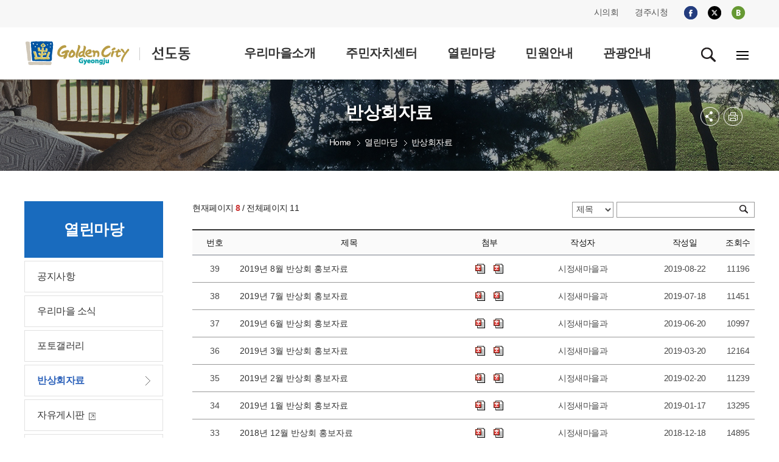

--- FILE ---
content_type: text/html;charset=utf-8
request_url: https://www.gyeongju.go.kr/village/seondo/page.do?pageNo=8&srchVoteType=-1&parm_mnu_uid=1617&srchEnable=1&srchKeyword=&srchBgpUid=-1&srchSDate=1960-01-01&srchColumn=&srchEDate=9999-12-31&mnu_uid=1636&
body_size: 40260
content:
















<!DOCTYPE html>
<html lang="ko">
<head>


<meta http-equiv="Content-Type" content="text/html; charset=utf-8" />
<title>경주시 선도동 - 열린마당&gt;반상회자료</title>
<meta http-equiv="X-UA-Compatible" content="IE=Edge" />
<meta name="viewport" content="width=device-width, initial-scale=1, maximum-scale=3, minimum-scale=1, user-scalable=yes" />
<meta name="format-detection" content="telephone=no">
<!-- 아이폰에서 전화번호 안나오거나 클릭해도 전화안걸리게할때 -->
<meta name="robots" content="all">
<meta name="title" content="경주시 선도동, 김청시청, 경주시, 선도동">
<meta name="subject" content="Job & Economy Dept., Gyeongju-si">
<meta name="Keywords" content="경주시 선도동, 김청시청, 경주시, 선도동">
<meta name="description" content="경주시 선도동입니다.">
<meta name="author" content="경주시청, 경주시, 선도동, Gyeongju-si">
<meta property="og:type" content="website">
<meta property="og:title" id="ogtitle" content="경주시 선도동, 경주시청,경주시 , 경주, 시청, Gyeongju-si">
<meta property="og:description" content="경주시 선도동입니다."> 												<script src="/design/common/js/jquery-1.11.3.min.js"></script>
<script src="/design/common/js/jquery.cycle.all.js"></script>
<script src="/design/common/js/common_2019.js"></script>
<script src="/design/common/js/jquery-ui.min.js"></script>
<script src="/design/ko/js/jquery.slides.min.js"></script>
<script src="/design/village2019/js/village_main.js"></script>
<script src="/design/ko/js/respond.min.js"></script>
<script type="text/javascript" src="/design/common/js/utility.js"></script>
<link rel="stylesheet" href="/design/common/css/common_2019.css">
<link rel="stylesheet" href="/design/common/css/guide_2019.css">
<link rel="stylesheet" href="/design/village2019/css/village_guide.css">
<link rel="stylesheet" href="/design/village2019/wolseong/css/layout.css">
<link rel="stylesheet" href="/design/village2019/seondo/css/sub.css">
<link rel="stylesheet" type="text/css" href="/design/common/css/board.css" />
<!--[if lt IE 9]>
<script src="/deisgn/common/js/html5shiv.js"></script>
<![endif]-->
<!--[if lte IE 8]>
<script>
alert('IE 8이하 버젼을 사용하고 있습니다. IE9이상으로 Upgrade 하셔야 정상적인 화면을 보실수있습니다.');
</script>
<![endif]-->
  </head>
  <body>
  <div id="skipNavWrap" class="sub"><a href="">본문 바로가기</a></div>
  <div id="header">
    	
			
			
			
			
		









<header>
  <div class="top">
  <div class="wrap">
    <div class="topR">
	<ul class="fms">
		 <li><a href="http://www.gjcouncil.or.kr" target="_blank">시의회</a></li>
		 <li><a href="/" target="_blank">경주시청</a></li>
	</ul>
	<ul class="sns">
		<li><a href="https://www.facebook.com/gyeongjulove/?fref=nf" target="_blank"><img src="/design/village2019/img/i_facebook.png" alt="facebook"></a></li>
		<li><a href="https://twitter.com/GyeongJuCity?ref_src=twsrc%5Etfw" target="_blank"><img src="/design/village2019/img/i_twitter_230823.png" alt="twitter"></a></li>
		<li><a href="http://blog.naver.com/gyeongju_e" target="_blank"><img src="/design/village2019/img/i_blog.png" alt="blog"></a></li>
    </ul>
	<!-- <div class="lang">
        <a href="" class="off" title="펼치기"><span>language</span></a>
        <ul>
			<li><a href="/open_content/eng/index.do" target="_blank">English</a></li>
			<li><a href="/open_content/jpn/index.do" target="_blank">日本語</a></li>
			<li><a href="/open_content/chn/index.do" target="_blank">中文</a></li>
        </ul>
      </div> -->
	</div>
  </div><!--//wrap-->
</div><!--//top-->


<div class="gnbwrap ver5">
  <div class="wrap">
    <h1 ><a href="./index.do"><img src="/design/village2019/seondo/img/common/logo.gif" alt="GoldenCity Gyeongju 선도동" /></a></h1>
    <div class="gnbPC">
      <div class="gnbArea">
        <ul class="dept1">

          <li><a href="/village/seondo/page.do?mnu_uid=770&amp;" target="_self"><span>우리마을소개</span></a>

			<div class="subGnb05 subGnb51" style="display: none;">
                <div class="wrap">
                  <ul class="dept2">

                    <li><a href="/village/seondo/page.do?mnu_uid=771&amp;" target="_self"><span>인사말</span></a> </li>

                    <li><a href="/village/seondo/page.do?mnu_uid=773&amp;" target="_self"><span>연혁/유래</span></a> </li>

                    <li><a href="/village/seondo/page.do?mnu_uid=774&amp;" target="_self"><span>일반현황</span></a> </li>

                    <li><a href="/village/seondo/page.do?mnu_uid=775&amp;" target="_self"><span>부서/직원안내</span></a> </li>

                    <li><a href="/village/seondo/page.do?mnu_uid=776&amp;" target="_self"><span>찾아오시는길</span></a> </li>

                  </ul>
                </div>
              </div>

          </li>

          <li><a href="/village/seondo/page.do?mnu_uid=777&amp;" target="_self"><span>주민자치센터</span></a>

			<div class="subGnb05 subGnb52" style="display: none;">
                <div class="wrap">
                  <ul class="dept2">

                    <li><a href="/village/seondo/page.do?mnu_uid=779&amp;" target="_self"><span>센터소개</span></a> </li>

                    <li><a href="/village/seondo/page.do?mnu_uid=781&amp;" target="_self"><span>운영프로그램</span></a> </li>

                    <li><a href="/village/seondo/page.do?mnu_uid=783&amp;" target="_self"><span>센터소식</span></a> </li>

                  </ul>
                </div>
              </div>

          </li>

          <li><a href="/village/seondo/page.do?mnu_uid=785&amp;" target="_self"><span>열린마당</span></a>

			<div class="subGnb05 subGnb53" style="display: none;">
                <div class="wrap">
                  <ul class="dept2">

                    <li><a href="/village/seondo/page.do?mnu_uid=786&amp;" target="_self"><span>공지사항</span></a> </li>

                    <li><a href="/village/seondo/page.do?mnu_uid=788&amp;parm_mnu_uid=1341&amp;srchBgpUid=1031" target="_self"><span>우리마을 소식</span></a> </li>

                    <li><a href="/village/seondo/page.do?mnu_uid=789&amp;" target="_self"><span>포토갤러리</span></a> </li>

                    <li><a href="/village/seondo/page.do?mnu_uid=1636&amp;parm_mnu_uid=1617&amp;" target="_self"><span>반상회자료</span></a> </li>

                    <li><a href="http://www.gyeongju.go.kr/open_content/ko/page.do?mnu_uid=1651&" target="_blank"><span>자유게시판</span></a> </li>

                    <li><a href="http://www.gyeongju.go.kr/open_content/ko/page.do?mnu_uid=1648&" target="_blank"><span>칭찬합시다</span></a> </li>

                  </ul>
                </div>
              </div>

          </li>

          <li><a href="/village/seondo/page.do?mnu_uid=793&amp;" target="_self"><span>민원안내</span></a>

			<div class="subGnb05 subGnb54" style="display: none;">
                <div class="wrap">
                  <ul class="dept2">

                    <li><a href="/village/seondo/page.do?mnu_uid=1177&amp;" target="_self"><span>민원안내</span></a> </li>

                    <li><a href="/village/seondo/page.do?mnu_uid=1712&amp;part_code=100000123" target="_self"><span>민원서식</span></a> </li>

                  </ul>
                </div>
              </div>

          </li>

          <li><a href="https://www.gyeongju.go.kr/tour/page.do?mnu_uid=2292&" target="_blank"><span>관광안내</span></a>

          </li>

        </ul>
      </div>
    </div>
    <div class="gnbMobile">
      <div class="gnbArea">
        <div class="gnbhead">
          <div>
			<a href="./index.do" class="city_logo"><img src="/design/village2019/seondo/img/common/logo.gif" alt="선도동" /></a>
			<a href="" class="Mclose"><img src="/design/common/img/layout/Mclose.gif" alt="닫기" /></a> </div>
          <ul class="tour_mayor">
				<li><a href="http://www.gjcouncil.or.kr" target="_blank">시의회</a></li>
				<li><a href="/" target="_blank">경주시청</a></li>
          </ul>
          <ul class="member_btn">
			    <li><a href="http://www.gyeongju.go.kr/tour/index.do" target="_blank">경주시 문화관광</a></li>
          </ul>
          <!--<ul class="lang">
				<li><a href="/open_content/eng/index.do" target="_blank">English</a></li>
			<li><a href="/open_content/jpn/index.do" target="_blank">日本語</a></li>
			<li><a href="/open_content/chn/index.do" target="_blank">中文</a></li>
          </ul>	-->
        </div>
        <ul class="dept1">

          <li><a href="/village/seondo/page.do?mnu_uid=770&amp;" target="_self">우리마을소개</a>
		
              <div class="subGnb subGnb1">
                <div class="wrap">
                  <ul class="dept2">

					<li ><a href="/village/seondo/page.do?mnu_uid=771&amp;" target="_self"><span>인사말</span></a></li>
					
					<li ><a href="/village/seondo/page.do?mnu_uid=773&amp;" target="_self"><span>연혁/유래</span></a></li>
					
					<li ><a href="/village/seondo/page.do?mnu_uid=774&amp;" target="_self"><span>일반현황</span></a></li>
					
					<li ><a href="/village/seondo/page.do?mnu_uid=775&amp;" target="_self"><span>부서/직원안내</span></a></li>
					
					<li ><a href="/village/seondo/page.do?mnu_uid=776&amp;" target="_self"><span>찾아오시는길</span></a></li>
					
                  </ul>
                </div>
              </div>
			
          </li>
	
          <li><a href="/village/seondo/page.do?mnu_uid=777&amp;" target="_self">주민자치센터</a>
		
              <div class="subGnb subGnb2">
                <div class="wrap">
                  <ul class="dept2">

					<li ><a href="/village/seondo/page.do?mnu_uid=779&amp;" target="_self"><span>센터소개</span></a></li>
					
					<li ><a href="/village/seondo/page.do?mnu_uid=781&amp;" target="_self"><span>운영프로그램</span></a></li>
					
					<li ><a href="/village/seondo/page.do?mnu_uid=783&amp;" target="_self"><span>센터소식</span></a></li>
					
                  </ul>
                </div>
              </div>
			
          </li>
	
          <li><a href="/village/seondo/page.do?mnu_uid=785&amp;" target="_self">열린마당</a>
		
              <div class="subGnb subGnb3">
                <div class="wrap">
                  <ul class="dept2">

					<li ><a href="/village/seondo/page.do?mnu_uid=786&amp;" target="_self"><span>공지사항</span></a></li>
					
					<li ><a href="/village/seondo/page.do?mnu_uid=788&amp;parm_mnu_uid=1341&amp;srchBgpUid=1031" target="_self"><span>우리마을 소식</span></a></li>
					
					<li ><a href="/village/seondo/page.do?mnu_uid=789&amp;" target="_self"><span>포토갤러리</span></a></li>
					
					<li ><a href="/village/seondo/page.do?mnu_uid=1636&amp;parm_mnu_uid=1617&amp;" target="_self"><span>반상회자료</span></a></li>
					
					<li ><a href="http://www.gyeongju.go.kr/open_content/ko/page.do?mnu_uid=1651&" target="_blank"><span>자유게시판</span></a></li>
					
					<li ><a href="http://www.gyeongju.go.kr/open_content/ko/page.do?mnu_uid=1648&" target="_blank"><span>칭찬합시다</span></a></li>
					
                  </ul>
                </div>
              </div>
			
          </li>
	
          <li><a href="/village/seondo/page.do?mnu_uid=793&amp;" target="_self">민원안내</a>
		
              <div class="subGnb subGnb4">
                <div class="wrap">
                  <ul class="dept2">

					<li ><a href="/village/seondo/page.do?mnu_uid=1177&amp;" target="_self"><span>민원안내</span></a></li>
					
					<li ><a href="/village/seondo/page.do?mnu_uid=1712&amp;part_code=100000123" target="_self"><span>민원서식</span></a></li>
					
                  </ul>
                </div>
              </div>
			
          </li>
	
          <li><a href="https://www.gyeongju.go.kr/tour/page.do?mnu_uid=2292&" target="_blank">관광안내</a>
		
          </li>
	
        </ul>
      </div>
    </div>
    <div class="icon_wrap"> <a href="" id="serbtn" class="search off"><img src="/design/village2019/img/search.gif" alt="검색" /></a>
	<div id="serachwrap" class="top_ps01">
		<div>
		<form id="RsaSearchForm1" name="RsaSearchForm1" method="post" target="_blank" action="https://search.gyeongju.go.kr/RSA/front/Search.jsp" onsubmit="return checkSerData(this)">
              <label for="search_opt" class="hidden">검색범위 선택</label>
              <select name="menu" id="search_opt">
                <option value="통합검색">통합검색</option>
                <option value="직원정보">직원정보</option>
              </select>
              <label for="qt" class="hidden">검색어 입력</label>
              <input accesskey="s" name="qt" id="qt" type="text" value="검색어를 입력하세요." style="ime-mode:active;" onclick="this.value=''">
            <a href="#" class="search_btn"  title="새창">검색</a> <a href="#" class="close"><img src="/design/common/img/layout/Mclose.gif" alt="닫기" /></a>
		</form>
        </div></div>

      <a href="./page.do?mnu_uid=1209" class="pc_sitemap"><img src="/design/village2019/img/sitemap.gif" alt="전체메뉴"></a> <a href="#" class="m_sitemap"><img src="/design/village2019/img/sitemap.gif" alt="전체메뉴"></a> </div>
    <!--//icon_wrap-->
  </div>
  <!--//wrap-->
</div>
 </header>

</div><!--//header-->
<div id="sub_container_wrap" class="ver1">
   <div id="sub_container">
	<div id="left" class="leftver1">
		
			
			
			
			
			
			
			
			
		








	<h2>열린마당</h2>
	<ul class="dept2">
<li class=""><a  href="/village/seondo/page.do?mnu_uid=786&amp;&amp;new=1" target="_self"><span>공지사항</span></a>
<div class="leftmenuDiv" id="subMenu_786" style="display:none;">
</div>
</li>
<li class=""><a  href="/village/seondo/page.do?mnu_uid=788&amp;parm_mnu_uid=1341&amp;srchBgpUid=1031&amp;new=1" target="_self"><span>우리마을 소식</span></a>
<div class="leftmenuDiv" id="subMenu_788" style="display:none;">
</div>
</li>
<li class=""><a  href="/village/seondo/page.do?mnu_uid=789&amp;&amp;new=1" target="_self"><span>포토갤러리</span></a>
<div class="leftmenuDiv" id="subMenu_789" style="display:none;">
</div>
</li>
<li class="on"><a  href="/village/seondo/page.do?mnu_uid=1636&amp;parm_mnu_uid=1617&amp;&amp;new=1" target="_self"><span>반상회자료</span></a>
<div class="leftmenuDiv" id="subMenu_1636" style="display:block;">
</div>
</li>
<li class=""><a  href="http://www.gyeongju.go.kr/open_content/ko/page.do?mnu_uid=1651&&amp;new=1" target="_blank"><span>자유게시판</span></a>
<div class="leftmenuDiv" id="subMenu_791" style="display:none;">
</div>
</li>
<li class=""><a  href="http://www.gyeongju.go.kr/open_content/ko/page.do?mnu_uid=1648&&amp;new=1" target="_blank"><span>칭찬합시다</span></a>
<div class="leftmenuDiv" id="subMenu_1767" style="display:none;">
</div>
</li>
		
	</ul>

				
	</div>


	<div id="contents">
  <div class="sub_title">

    <h3>반상회자료</h3>
	 <div class="local">
		 <ul>
			
				
				
				
			









				<li class="home"><a>Home</a></li>
				
				<li class="arrow"><a href="/village/seondo/page.do?mnu_uid=785&amp;" target="_self">열린마당</a></li>
				
				<li class="a_none active"><a href="/village/seondo/page.do?mnu_uid=1636&amp;parm_mnu_uid=1617&amp;" target="_self">반상회자료</a></li>
				



		 <!-- li><a href="#" target="_self" title="감포읍">Home</a></li>
		 <li><a href="#" target="_self" title="우리마을소개">우리마을소개</a></li>
		 <li><a href="#" target="_self" title="인사말">인사말</a></li -->
		 </ul>
	 </div>
    <div id="sub_btn">
      <ul>
        <li class="subBtn3 subBtnOpen"><a href="#" class="off" title="펼치기"><img src="/design/village2019/img/btn_sns.png" alt="sns 메뉴 펼쳐보기" /></a>
            <div>
              <ul>
                <li><img src="/design/ko/img/common/sns_twitter_230823.gif" alt="X(엑스)" /><a href="#twitter_link"  id="twitter_link" onclick="twitter(location.href,'반상회자료');return false;" target="_blank"  title="이 페이지를 내 X(엑스)로 보내기 - 새창">X(엑스)</a></li>
                <li><img src="/design/ko/img/common/sns_facebook.gif" alt="페이스북" /><a href="#facebook_link" id="facebook_link" onclick="facebook(location.href,'반상회자료');return false;" target="_blank"  title="이 페이지를 내 X(엑스)로 보내기 - 새창">페이스북</a></li>
              </ul>
            </div>
        </li>
        <li class="subBtn4"><a href="#printLink" id="printLink" title="본문 페이지 인쇄 새창 열림"  onclick="printPage(33);return false;" target="_blank"><img src="/design/village2019/img/btn_print.png" alt="프린트" /></a></li>
      </ul>
    </div>
    <!--//sub_btn-->
  </div>
  <div id="ctn" class="PageContArea">
   		
			
			
			
			
			
			
			
			
			
		













	
	

	
	

		
		 

		

		
			
			
			
		










				
					
					
					
				












	
	
	
		











	
	
		
		
		
		
		
		
	










<form id="boardSearchForm" name="searchForm" method="post" action="/village/seondo/page.do" class="search_list">
<input type="hidden" name="step" value="1" />
<input type="hidden" name="mnu_uid" value="1636" />
<input type="hidden" name="parm_mnu_uid" value="1617" />

<div class="bbsSearch_top_warp">
<p class="page_num">현재페이지 <span class="red"><b>8</b></span> / 전체페이지 11</p>
	<fieldset class="board_search">
		<legend>게시판 리스트 검색</legend>

		
	
	
		<label for="searchType" class="hidden">검색구분 선택</label>
		<select name="srchColumn" id="searchType">
			<option value="bod_title"  >제목</option>

				<option value="con_name"  >작성자</option>
				<option value="con_content"  >내용</option>

		</select>
		<label for="srchKeyword" class="hidden">검색어 입력</label>
		<input type="text" class="inputTxt" name="srchKeyword" id="srchKeyword" value="" />
		<input type="submit" value="검색" class="btn_sch" name="sbtn" title="검색" />
		
	</fieldset>

</div>

</form>






<script>
function colspan_recount() {
    var numOfVisibleRows = jQuery('.board_list_v01 > table > thead > tr> th:visible').length;
		$('.nodata').attr("colspan",numOfVisibleRows);
}

window.onload = function(){
	colspan_recount();
}
window.addEventListener("resize", function() {
  colspan_recount();
})
</script>
<div class="board_list_v01 ">
<table>
	<caption>반상회자료 게시판 –  번호, 제목, 첨부, 작성자, 작성일, 조회수 로 구성됨</caption>
	<!--
	<colgroup>
		<col width="10%" class="num"/>
<col  class="title"/>
<col width="10%" class="file"/>
<col width="10%" class="w_name"/>
<col width="12%" class="date"/>
<col width="10%" class="hits"/>

	</colgroup>
	-->
	<thead>
		<tr>
<th scope="col" class="num">번호</th>
<th scope="col" class="title">제목</th>
<th scope="col" class="file">첨부</th>
<th scope="col" class="w_name">작성자</th>
<th scope="col" class="date">작성일</th>
<th scope="col" class="hits">조회수</th>
</tr>

	</thead>
	<tbody>
 		<tr>
<td class="num">39</td>
<td class="aL title"><a href="/village/seondo/page.do?pageNo=8&amp;pagePrvNxt=1&amp;pageRef=0&amp;pageOrder=0&amp;step=258&amp;parm_bod_uid=170559&amp;srchVoteType=-1&amp;parm_mnu_uid=1617&amp;srchEnable=1&amp;srchKeyword=&amp;srchBgpUid=-1&amp;srchSDate=1960-01-01&amp;srchColumn=&amp;srchEDate=9999-12-31&amp;mnu_uid=1636&amp;" title="2019년 8월 반상회 홍보자료">2019년 8월 반상회 홍보자료 &nbsp;</a></td>
<td class="file"><a id="downFiles_245333" class="clsFileDownload" href="#downFiles_245333" onclick="openDownloadFiles(245333);return false;" title="2019년 8월 반상회 홍보자료 게시물의 8월 반상회 홍보자료 목록★.hwp 파일 다운로드"><img src="/design/common/img/board/file/file_hwp.gif" alt="hwp 파일" /></a><a id="downFiles_245334" class="clsFileDownload" href="#downFiles_245334" onclick="openDownloadFiles(245334);return false;" title="2019년 8월 반상회 홍보자료 게시물의 8월 반상회보 자료★.hwp 파일 다운로드"><img src="/design/common/img/board/file/file_hwp.gif" alt="hwp 파일" /></a></td>
<td class="w_name">시정새마을과</td>
<td class="date">2019-08-22</td>
<td class="hits">11196</td>
</tr>
<tr>
<td class="num">38</td>
<td class="aL title"><a href="/village/seondo/page.do?pageNo=8&amp;pagePrvNxt=1&amp;pageRef=0&amp;pageOrder=0&amp;step=258&amp;parm_bod_uid=168578&amp;srchVoteType=-1&amp;parm_mnu_uid=1617&amp;srchEnable=1&amp;srchKeyword=&amp;srchBgpUid=-1&amp;srchSDate=1960-01-01&amp;srchColumn=&amp;srchEDate=9999-12-31&amp;mnu_uid=1636&amp;" title="2019년 7월 반상회 홍보자료">2019년 7월 반상회 홍보자료 &nbsp;</a></td>
<td class="file"><a id="downFiles_243530" class="clsFileDownload" href="#downFiles_243530" onclick="openDownloadFiles(243530);return false;" title="2019년 7월 반상회 홍보자료 게시물의 7월 반상회 홍보자료 목록.hwp 파일 다운로드"><img src="/design/common/img/board/file/file_hwp.gif" alt="hwp 파일" /></a><a id="downFiles_243531" class="clsFileDownload" href="#downFiles_243531" onclick="openDownloadFiles(243531);return false;" title="2019년 7월 반상회 홍보자료 게시물의 7월 반상회보 자료.hwp 파일 다운로드"><img src="/design/common/img/board/file/file_hwp.gif" alt="hwp 파일" /></a></td>
<td class="w_name">시정새마을과</td>
<td class="date">2019-07-18</td>
<td class="hits">11451</td>
</tr>
<tr>
<td class="num">37</td>
<td class="aL title"><a href="/village/seondo/page.do?pageNo=8&amp;pagePrvNxt=1&amp;pageRef=0&amp;pageOrder=0&amp;step=258&amp;parm_bod_uid=167228&amp;srchVoteType=-1&amp;parm_mnu_uid=1617&amp;srchEnable=1&amp;srchKeyword=&amp;srchBgpUid=-1&amp;srchSDate=1960-01-01&amp;srchColumn=&amp;srchEDate=9999-12-31&amp;mnu_uid=1636&amp;" title="2019년 6월 반상회 홍보자료">2019년 6월 반상회 홍보자료 &nbsp;</a></td>
<td class="file"><a id="downFiles_242207" class="clsFileDownload" href="#downFiles_242207" onclick="openDownloadFiles(242207);return false;" title="2019년 6월 반상회 홍보자료 게시물의 6월 반상회 홍보자료 목록.hwp 파일 다운로드"><img src="/design/common/img/board/file/file_hwp.gif" alt="hwp 파일" /></a><a id="downFiles_242208" class="clsFileDownload" href="#downFiles_242208" onclick="openDownloadFiles(242208);return false;" title="2019년 6월 반상회 홍보자료 게시물의 6월 반상회보 자료.hwp 파일 다운로드"><img src="/design/common/img/board/file/file_hwp.gif" alt="hwp 파일" /></a></td>
<td class="w_name">시정새마을과</td>
<td class="date">2019-06-20</td>
<td class="hits">10997</td>
</tr>
<tr>
<td class="num">36</td>
<td class="aL title"><a href="/village/seondo/page.do?pageNo=8&amp;pagePrvNxt=1&amp;pageRef=0&amp;pageOrder=0&amp;step=258&amp;parm_bod_uid=159172&amp;srchVoteType=-1&amp;parm_mnu_uid=1617&amp;srchEnable=1&amp;srchKeyword=&amp;srchBgpUid=-1&amp;srchSDate=1960-01-01&amp;srchColumn=&amp;srchEDate=9999-12-31&amp;mnu_uid=1636&amp;" title="2019년 3월 반상회 홍보자료">2019년 3월 반상회 홍보자료 &nbsp;</a></td>
<td class="file"><a id="downFiles_237829" class="clsFileDownload" href="#downFiles_237829" onclick="openDownloadFiles(237829);return false;" title="2019년 3월 반상회 홍보자료 게시물의 3월 반상회 홍보자료 목록.hwp 파일 다운로드"><img src="/design/common/img/board/file/file_hwp.gif" alt="hwp 파일" /></a><a id="downFiles_237830" class="clsFileDownload" href="#downFiles_237830" onclick="openDownloadFiles(237830);return false;" title="2019년 3월 반상회 홍보자료 게시물의 3월 반생회 홍보자료.hwp 파일 다운로드"><img src="/design/common/img/board/file/file_hwp.gif" alt="hwp 파일" /></a></td>
<td class="w_name">시정새마을과</td>
<td class="date">2019-03-20</td>
<td class="hits">12164</td>
</tr>
<tr>
<td class="num">35</td>
<td class="aL title"><a href="/village/seondo/page.do?pageNo=8&amp;pagePrvNxt=1&amp;pageRef=0&amp;pageOrder=0&amp;step=258&amp;parm_bod_uid=155823&amp;srchVoteType=-1&amp;parm_mnu_uid=1617&amp;srchEnable=1&amp;srchKeyword=&amp;srchBgpUid=-1&amp;srchSDate=1960-01-01&amp;srchColumn=&amp;srchEDate=9999-12-31&amp;mnu_uid=1636&amp;" title="2019년 2월 반상회 홍보자료">2019년 2월 반상회 홍보자료 &nbsp;</a></td>
<td class="file"><a id="downFiles_236322" class="clsFileDownload" href="#downFiles_236322" onclick="openDownloadFiles(236322);return false;" title="2019년 2월 반상회 홍보자료 게시물의 2월 반상회 홍보자료 목록.hwp 파일 다운로드"><img src="/design/common/img/board/file/file_hwp.gif" alt="hwp 파일" /></a><a id="downFiles_236323" class="clsFileDownload" href="#downFiles_236323" onclick="openDownloadFiles(236323);return false;" title="2019년 2월 반상회 홍보자료 게시물의 2월 반생회 홍보자료.hwp 파일 다운로드"><img src="/design/common/img/board/file/file_hwp.gif" alt="hwp 파일" /></a></td>
<td class="w_name">시정새마을과</td>
<td class="date">2019-02-20</td>
<td class="hits">11239</td>
</tr>
<tr>
<td class="num">34</td>
<td class="aL title"><a href="/village/seondo/page.do?pageNo=8&amp;pagePrvNxt=1&amp;pageRef=0&amp;pageOrder=0&amp;step=258&amp;parm_bod_uid=151888&amp;srchVoteType=-1&amp;parm_mnu_uid=1617&amp;srchEnable=1&amp;srchKeyword=&amp;srchBgpUid=-1&amp;srchSDate=1960-01-01&amp;srchColumn=&amp;srchEDate=9999-12-31&amp;mnu_uid=1636&amp;" title="2019년 1월 반상회 홍보자료">2019년 1월 반상회 홍보자료 &nbsp;</a></td>
<td class="file"><a id="downFiles_234758" class="clsFileDownload" href="#downFiles_234758" onclick="openDownloadFiles(234758);return false;" title="2019년 1월 반상회 홍보자료 게시물의 (붙임1)1월 반상회홍보자료목록★.hwp 파일 다운로드"><img src="/design/common/img/board/file/file_hwp.gif" alt="hwp 파일" /></a><a id="downFiles_234834" class="clsFileDownload" href="#downFiles_234834" onclick="openDownloadFiles(234834);return false;" title="2019년 1월 반상회 홍보자료 게시물의 (붙임2)1월 반상회홍보자료★.hwp 파일 다운로드"><img src="/design/common/img/board/file/file_hwp.gif" alt="hwp 파일" /></a></td>
<td class="w_name">시정새마을과</td>
<td class="date">2019-01-17</td>
<td class="hits">13295</td>
</tr>
<tr>
<td class="num">33</td>
<td class="aL title"><a href="/village/seondo/page.do?pageNo=8&amp;pagePrvNxt=1&amp;pageRef=0&amp;pageOrder=0&amp;step=258&amp;parm_bod_uid=149658&amp;srchVoteType=-1&amp;parm_mnu_uid=1617&amp;srchEnable=1&amp;srchKeyword=&amp;srchBgpUid=-1&amp;srchSDate=1960-01-01&amp;srchColumn=&amp;srchEDate=9999-12-31&amp;mnu_uid=1636&amp;" title="2018년 12월 반상회 홍보자료">2018년 12월 반상회 홍보자료 &nbsp;</a></td>
<td class="file"><a id="downFiles_233359" class="clsFileDownload" href="#downFiles_233359" onclick="openDownloadFiles(233359);return false;" title="2018년 12월 반상회 홍보자료 게시물의 (붙임1)12월 반상회 홍보자료 목록(최종).hwp 파일 다운로드"><img src="/design/common/img/board/file/file_hwp.gif" alt="hwp 파일" /></a><a id="downFiles_233360" class="clsFileDownload" href="#downFiles_233360" onclick="openDownloadFiles(233360);return false;" title="2018년 12월 반상회 홍보자료 게시물의 (붙임2)12월 반상회 홍보자료(최종).hwp 파일 다운로드"><img src="/design/common/img/board/file/file_hwp.gif" alt="hwp 파일" /></a></td>
<td class="w_name">시정새마을과</td>
<td class="date">2018-12-18</td>
<td class="hits">14895</td>
</tr>
<tr>
<td class="num">32</td>
<td class="aL title"><a href="/village/seondo/page.do?pageNo=8&amp;pagePrvNxt=1&amp;pageRef=0&amp;pageOrder=0&amp;step=258&amp;parm_bod_uid=146553&amp;srchVoteType=-1&amp;parm_mnu_uid=1617&amp;srchEnable=1&amp;srchKeyword=&amp;srchBgpUid=-1&amp;srchSDate=1960-01-01&amp;srchColumn=&amp;srchEDate=9999-12-31&amp;mnu_uid=1636&amp;" title="2018년 11월 반상회 홍보자료">2018년 11월 반상회 홍보자료 &nbsp;</a></td>
<td class="file"><a id="downFiles_231599" class="clsFileDownload" href="#downFiles_231599" onclick="openDownloadFiles(231599);return false;" title="2018년 11월 반상회 홍보자료 게시물의 (붙임1) 11월 반상회 홍보자료 목록(최종)★.hwp 파일 다운로드"><img src="/design/common/img/board/file/file_hwp.gif" alt="hwp 파일" /></a><a id="downFiles_231600" class="clsFileDownload" href="#downFiles_231600" onclick="openDownloadFiles(231600);return false;" title="2018년 11월 반상회 홍보자료 게시물의 (붙임2)11월 반상회 홍보자료(최종)★.hwp 파일 다운로드"><img src="/design/common/img/board/file/file_hwp.gif" alt="hwp 파일" /></a></td>
<td class="w_name">시정새마을과</td>
<td class="date">2018-11-21</td>
<td class="hits">15089</td>
</tr>
<tr>
<td class="num">31</td>
<td class="aL title"><a href="/village/seondo/page.do?pageNo=8&amp;pagePrvNxt=1&amp;pageRef=0&amp;pageOrder=0&amp;step=258&amp;parm_bod_uid=143669&amp;srchVoteType=-1&amp;parm_mnu_uid=1617&amp;srchEnable=1&amp;srchKeyword=&amp;srchBgpUid=-1&amp;srchSDate=1960-01-01&amp;srchColumn=&amp;srchEDate=9999-12-31&amp;mnu_uid=1636&amp;" title="2018년 10월 반상회 홍보자료">2018년 10월 반상회 홍보자료 &nbsp;</a></td>
<td class="file"><a id="downFiles_230070" class="clsFileDownload" href="#downFiles_230070" onclick="openDownloadFiles(230070);return false;" title="2018년 10월 반상회 홍보자료 게시물의 (붙임1)10월 반상회 홍보자료 목록(최종).hwp 파일 다운로드"><img src="/design/common/img/board/file/file_hwp.gif" alt="hwp 파일" /></a><a id="downFiles_230071" class="clsFileDownload" href="#downFiles_230071" onclick="openDownloadFiles(230071);return false;" title="2018년 10월 반상회 홍보자료 게시물의 (붙임2)10월 반상회 홍보자료(최종).hwp 파일 다운로드"><img src="/design/common/img/board/file/file_hwp.gif" alt="hwp 파일" /></a></td>
<td class="w_name">시정새마을과</td>
<td class="date">2018-10-22</td>
<td class="hits">11050</td>
</tr>
<tr>
<td class="num">30</td>
<td class="aL title"><a href="/village/seondo/page.do?pageNo=8&amp;pagePrvNxt=1&amp;pageRef=0&amp;pageOrder=0&amp;step=258&amp;parm_bod_uid=139595&amp;srchVoteType=-1&amp;parm_mnu_uid=1617&amp;srchEnable=1&amp;srchKeyword=&amp;srchBgpUid=-1&amp;srchSDate=1960-01-01&amp;srchColumn=&amp;srchEDate=9999-12-31&amp;mnu_uid=1636&amp;" title="2018년 9월 반상회 홍보자료">2018년 9월 반상회 홍보자료 &nbsp;</a></td>
<td class="file"><a id="downFiles_228654" class="clsFileDownload" href="#downFiles_228654" onclick="openDownloadFiles(228654);return false;" title="2018년 9월 반상회 홍보자료 게시물의 (붙임1) 9월 반상회 홍보자료 목록(최종).hwp 파일 다운로드"><img src="/design/common/img/board/file/file_hwp.gif" alt="hwp 파일" /></a><a id="downFiles_228655" class="clsFileDownload" href="#downFiles_228655" onclick="openDownloadFiles(228655);return false;" title="2018년 9월 반상회 홍보자료 게시물의 (붙임2)9월 반상회 홍보자료(최종).hwp 파일 다운로드"><img src="/design/common/img/board/file/file_hwp.gif" alt="hwp 파일" /></a></td>
<td class="w_name">시정새마을과</td>
<td class="date">2018-09-18</td>
<td class="hits">11613</td>
</tr>

	</tbody>
</table>
</div>


<div class="board_btn">
		

		

		
			
			
				
			
		

</div>

<div id="paging_area">
	<div class="paging">
		<a class="pre_end" href="#" title="처음 페이지로 이동합니다"><img class="txtM"  alt="처음 페이지로 이동합니다." src="/design/common/img/board/btn_pg_first.gif"/></a>
 <a class="pre" href="#" title="이전 10페이지로 이동합니다"><img class="txtM"  alt="이전 10페이지로 이동합니다." src="/design/common/img/board/btn_pg_prev.gif"/></a>
 <a href="/village/seondo/page.do?pageNo=1&amp;srchVoteType=-1&amp;parm_mnu_uid=1617&amp;srchEnable=1&amp;srchKeyword=&amp;srchBgpUid=-1&amp;srchSDate=1960-01-01&amp;srchColumn=&amp;srchEDate=9999-12-31&amp;mnu_uid=1636&amp;" title="1 페이지로 이동">1</a>
<a href="/village/seondo/page.do?pageNo=2&amp;srchVoteType=-1&amp;parm_mnu_uid=1617&amp;srchEnable=1&amp;srchKeyword=&amp;srchBgpUid=-1&amp;srchSDate=1960-01-01&amp;srchColumn=&amp;srchEDate=9999-12-31&amp;mnu_uid=1636&amp;" title="2 페이지로 이동">2</a>
<a href="/village/seondo/page.do?pageNo=3&amp;srchVoteType=-1&amp;parm_mnu_uid=1617&amp;srchEnable=1&amp;srchKeyword=&amp;srchBgpUid=-1&amp;srchSDate=1960-01-01&amp;srchColumn=&amp;srchEDate=9999-12-31&amp;mnu_uid=1636&amp;" title="3 페이지로 이동">3</a>
<a href="/village/seondo/page.do?pageNo=4&amp;srchVoteType=-1&amp;parm_mnu_uid=1617&amp;srchEnable=1&amp;srchKeyword=&amp;srchBgpUid=-1&amp;srchSDate=1960-01-01&amp;srchColumn=&amp;srchEDate=9999-12-31&amp;mnu_uid=1636&amp;" title="4 페이지로 이동">4</a>
<a href="/village/seondo/page.do?pageNo=5&amp;srchVoteType=-1&amp;parm_mnu_uid=1617&amp;srchEnable=1&amp;srchKeyword=&amp;srchBgpUid=-1&amp;srchSDate=1960-01-01&amp;srchColumn=&amp;srchEDate=9999-12-31&amp;mnu_uid=1636&amp;" title="5 페이지로 이동">5</a>
<a href="/village/seondo/page.do?pageNo=6&amp;srchVoteType=-1&amp;parm_mnu_uid=1617&amp;srchEnable=1&amp;srchKeyword=&amp;srchBgpUid=-1&amp;srchSDate=1960-01-01&amp;srchColumn=&amp;srchEDate=9999-12-31&amp;mnu_uid=1636&amp;" title="6 페이지로 이동">6</a>
<a href="/village/seondo/page.do?pageNo=7&amp;srchVoteType=-1&amp;parm_mnu_uid=1617&amp;srchEnable=1&amp;srchKeyword=&amp;srchBgpUid=-1&amp;srchSDate=1960-01-01&amp;srchColumn=&amp;srchEDate=9999-12-31&amp;mnu_uid=1636&amp;" title="7 페이지로 이동">7</a>
<strong title='현재 페이지'>8</strong>
<a href="/village/seondo/page.do?pageNo=9&amp;srchVoteType=-1&amp;parm_mnu_uid=1617&amp;srchEnable=1&amp;srchKeyword=&amp;srchBgpUid=-1&amp;srchSDate=1960-01-01&amp;srchColumn=&amp;srchEDate=9999-12-31&amp;mnu_uid=1636&amp;" title="9 페이지로 이동">9</a>
<a href="/village/seondo/page.do?pageNo=10&amp;srchVoteType=-1&amp;parm_mnu_uid=1617&amp;srchEnable=1&amp;srchKeyword=&amp;srchBgpUid=-1&amp;srchSDate=1960-01-01&amp;srchColumn=&amp;srchEDate=9999-12-31&amp;mnu_uid=1636&amp;" title="10 페이지로 이동">10</a>
 <a class="next" href="/village/seondo/page.do?pageNo=11&amp;srchVoteType=-1&amp;parm_mnu_uid=1617&amp;srchEnable=1&amp;srchKeyword=&amp;srchBgpUid=-1&amp;srchSDate=1960-01-01&amp;srchColumn=&amp;srchEDate=9999-12-31&amp;mnu_uid=1636&amp;" title="다음 10페이지로 이동합니다"><img class="txtM"  alt="다음 10페이지로 이동합니다." src="/design/common/img/board/btn_pg_next.gif"/></a>
 <a class="next_end" href="/village/seondo/page.do?pageNo=11&amp;srchVoteType=-1&amp;parm_mnu_uid=1617&amp;srchEnable=1&amp;srchKeyword=&amp;srchBgpUid=-1&amp;srchSDate=1960-01-01&amp;srchColumn=&amp;srchEDate=9999-12-31&amp;mnu_uid=1636&amp;" title="마지막 페이지로 이동합니다"><img class="txtM"  alt="마지막 페이지로 이동합니다." src="/design/common/img/board/btn_pg_last.gif"/></a>

	</div>
</div>








<script>
//<![CDATA[
	var bgp_name = "";
	var bgp_cnt = "0";
	if(bgp_cnt!="0")  bgp_name = "전체 | ";

	document.title = '(글목록)' + bgp_name + document.title;
	var mnu_uid = $("input[name='mnu_uid']").val()
	// console.log(mnu_uid);
	if(mnu_uid==1648|| mnu_uid==3186)
	{
		console.log("1");
		$(".btn_blue").attr( 'title', '새 창 열림_본인인증방식선택' );
	}


//]]>
</script><noscript><p>자바스크립트를 지원하지 않습니다.</p></noscript>

	


				
	


  </div>
  <!--//ctn-->
</div><!--//contents-->


   </div><!--//sub_container-->
</div><!--//sub_container_wrap-->

<div id="footer">
  
		
		
		
		
  







<footer>
    <div class="wrap_100">
      <div class="f_info">
	  <a href="/" class="f_logo" target="_blank"><img src="/design/village2019/img/bottom_logo.gif" alt="경주시" /></a>
	  <div>[38057] 경상북도 경주시 태종로 416 (충효동, 선도동행정복지센터)<br />  대표전화 : <span class="point">054)779-8421~34 </span> Fax : <span class="point">054)760-7468</span><br><span class="copy">COPYRIGHT 2019 Gyeongju-si. ALL RIGHTS RESERVED.</span></div> 
	  







	    <div class="site_link">
	    <div class="site_link01">
			<form id="siteLnk_3_wrap" target="_blank">
		 	<fieldset>
			<label for="siteLink_3" class="hidden">읍면동 홈페이지</label>
			<!--<select id="select_dong_cd" class="deco deco1 dong-box" title="검색선택">-->
			<select id="siteLink_3" name="linkSite">
				<option value="">읍면동 선택</option>
				<option value="/village/gampo/index.do">- 감포읍</option>
				<option value="/village/angang/index.do">- 안강읍</option>
				<option value="/village/geoncheon/index.do">- 건천읍</option>
				<option value="/village/oedong/index.do">- 외동읍</option>
				<option value="/village/yangbuk/index.do">- 문무대왕면</option>
				<option value="/village/yangnam/index.do">- 양남면</option>
				<option value="/village/naenam/index.do">- 내남면</option>
				<option value="/village/sannae/index.do">- 산내면</option>
				<option value="/village/seo/index.do">- 서면</option>
				<option value="/village/hyeongok/index.do">- 현곡면</option>
				<option value="/village/gangdong/index.do">- 강동면</option>
				<option value="/village/cheonbuk/index.do">- 천북면</option>
				<option value="/village/jungbu/index.do">- 중부동</option>
				<option value="/village/hwango/index.do">- 황오동</option>
				<option value="/village/seonggeon/index.do">- 성건동</option>
				<option value="/village/hwangnam/index.do">- 황남동</option>
				<option value="/village/wolseong/index.do">- 월성동</option>
				<option value="/village/seondo/index.do">- 선도동</option>
				<option value="/village/yonggang/index.do">- 용강동</option>
				<option value="/village/hwangseong/index.do">- 황성동</option>
				<option value="/village/dongcheon/index.do">- 동천동</option>
				<option value="/village/bulguk/index.do">- 불국동</option>
				<option value="/village/bodeok/index.do">- 보덕동</option>
			</select>
			<input type="submit" name="button" id="button" class="webBtn" value="이동" onclick="goSite(this.form,'_blank');return false;" title="새창으로 이동합니다.">
		</fieldset>
		</form>
		</div><!--site_link01-->

		<div class="site_link02">
			<form id="siteLnk_4_wrap" target="_blank">
		   		<fieldset>
				<legend class="hidden">경주 관련기관 선택</legend>
				<select name="linkSite" title="주요기관/단체 목록">
					<option value="" selected="selected">주요기관/단체</option>
					<option value="/open_content/ko/page.do?mnu_uid=1074#relatSite_3">- 중앙행정기관</option>
					<option value="/open_content/ko/page.do?mnu_uid=1074#relatSite_2">- 지방자치단체</option>
					<option value="/open_content/ko/page.do?mnu_uid=1074#relatSite_4">- 언론기관</option>
					<option value="/open_content/ko/page.do?mnu_uid=1074#relatSite_5">- 시 운영 사이트</option>
				</select>
				<input type="submit" onclick="goSite(this.form,'_blank');return false;" name="butn" id="butn" class="webBtn"  value="이동" title="새창으로 이동합니다.">
			</fieldset>
			</form>
		</div><!--site_link02-->
	  </div><!--//site_link-->
	  
	  </div> <!--//f_info-->
    </div>
    <!--//wrap_100-->
</footer>

</div>

 </body>
</html>


--- FILE ---
content_type: text/css
request_url: https://www.gyeongju.go.kr/design/village2019/wolseong/css/layout.css
body_size: 4588
content:
@charset "utf-8";

body { font-family:"Malgun Gothic", "MalgunGothic", "맑은고딕", sans-serif; color:#222; font-size:14px; letter-spacing:-0.5px; overflow-x:hidden; }

.wrap {max-width:1200px; margin:0 auto;}


#header {height:130px; overflow:hidden;}
#header .top { overflow:hidden; background:#f7f7f7; height:45px; }
#header .top a{padding:0 12px; line-height:40px;}
#header .top .topL { float:left; padding-left:20%;}
#header .top .topR {float:right;}
#header .top .topR a {display:inline-block; color:#555; padding-right:15px; }


/*footer*/
#footer { width:100%; padding:10px 0 100px 0; min-height:53px; border-top:1px solid #ccc; margin-top:20px;}
#footer .f_info {width:1200px; margin:0 auto;}
#footer .f_info > a.f_logo { float:left; width:17%; padding-top:20px;}
#footer .f_info div {float:left;width:55%;}
#footer .f_info { clear:both; padding-top:30px; text-align:left; font-size:15px; letter-spacing:0; line-height:170%; color:#555; }
#footer .f_info  .copy {font-family:Verdana; font-size:15px; }

#footer .f_info .site_link {width:240px; float:right;}
#footer .f_info .site_link  div { width:240px; margin-bottom:5px;}
#footer .f_info .site_link select {height:26px; width:190px; border:1px solid #999; float:left;}
#footer .f_info .site_link input {float:left;}
.webBtn {display:block; float:left; width:40px; height:26px; margin-left:4px; padding-top:0; font-size:12px; line-height:1; color:#fff; text-align:center; background:#555; border:1px solid #555;}

/*네비게이션 */

/* 네비 */

.gnbwrap {overflow:hidden; height:90px;}
.gnbwrap h1 { float:left; /*width:18%;*/ margin-top:20px;}
.gnbwrap .icon_wrap {float:right; width:12%; text-align:right; /*background-color:#ff6600;*/}
.gnbwrap .icon_wrap a:first-child {margin-right:13px;}
.gnbwrap .icon_wrap a {display:inline-block; margin-top:25px;}
.gnbwrap .icon_wrap a.m_sitemap{display:none;}
.gnbPC .gnbArea > ul > li.on > a span,.gnbPC .gnbArea > ul > li.on > a:hover span{color:#394692; border-bottom:5px solid #dae8fe;}
.gnbPC .gnbArea > ul > li > a {display:inline-block;font-size:20px;padding: 5px 25px;line-height:75px;font-weight:600;}
.gnbPC .subGnb05 {display:none; position:absolute; top:130px; left:0; width:100%; background:#196bbe; border-top:1px solid #dedede; text-align:left; z-index:200;} 
.gnbPC .subGnb05 .dept2 > li.on > a, .gnbPC .subGnb05 .dept2 > li > a:hover {background-color:#125393; font-weight:bold;}

/*서브네비 위치값*/
.gnbPC .subGnb51 .wrap .dept2  {margin-left:250px;}
.gnbPC .subGnb52 .wrap .dept2  {margin-left:530px;}
.gnbPC .subGnb53 .wrap .dept2  {margin-left:480px;}
.gnbPC .subGnb54 .wrap .dept2  {margin-left:800px;}
.gnbPC .subGnb55 .wrap .dept2  {margin-left:500px;}

@media all and (max-width:1230px){
	.gnbwrap h1 {width:18%;}
	.gnbPC .gnbArea > ul > li > a {font-size:17px; padding:5px 20px;}
}
@media all and (max-width:1200px){
	.wrap, .flexible, #sub_container {width:96% !important;;}
	#footer .f_info {width:95%; margin:0 auto;}
}



@media all and (max-width:1050px){
/*.top_ps01 {top:90px !important;} */

.wrap {padding:0 2%;}
.gnbPC .gnbArea {width:55%;}
.gnbPC .gnbArea > ul > li > a {padding:5px 13px !important; font-size:17px !important;}
.gnbwrap h1 {width:25%;}

.gnbwrap .icon_wrap {width:12%;}
.gnbwrap .icon_wrap a.m_sitemap {display:inline-block;}
.gnbwrap .icon_wrap a.pc_sitemap {display:none;} 


 /*서브네비 위치값*/
.gnbPC .subGnb51 .wrap .dept2  {margin-left:150px;}
.gnbPC .subGnb52 .wrap .dept2  {margin-left:200px;}
.gnbPC .subGnb53 .wrap .dept2  {margin-left:200px;}
.gnbPC .subGnb54 .wrap .dept2  {margin-left:200px;}
.gnbPC .subGnb55 .wrap .dept2  {margin-left:200px;}

/*#footer .f_info {width:100%;}*/
}

@media all and (max-width:960px){
.top_ps01 {top:90px !important;}
}

@media all and (max-width:890px){
#header {height:90px;}
.gnbwrap .icon_wrap {width:30%;}

.gnbPC .gnbArea {width:100%;}
.gnbwrap h1 {width:50%;}
#footer .f_info > a.f_logo  {display:none;}
#footer .f_info div {width:95%; padding-left:10px;}
#footer .f_info {font-size:15px;}
#footer .f_info .copy {font-size:13px;}
#footer .f_info .site_link {float:left; width:90%; margin:20px 0;}
#footer .f_info .site_link div {padding-left:0;}
}

@media all and (max-width:740px){
.contact_wrap {height:260px !important;}
}

@media all and (max-width:520px){
.gnbwrap .icon_wrap {width:40%;}
.gnbwrap .icon_wrap a:first-child {margin-right:0px;}
#footer .f_info .site_link div {width:100%;}
.contact_wrap {height:240px !important;}
}




--- FILE ---
content_type: application/javascript
request_url: https://www.gyeongju.go.kr/design/common/js/common_2019.js
body_size: 8357
content:
$(document).ready(function(){

  //언어
  $("#header .lang > a").click(function() {
  	if($(this).hasClass('off')){
  		$(this).removeClass('off').addClass('on');
      $(this).attr("title", "닫기");
  		$("#header .lang ul").slideDown(300);
  	}else{
  		$(this).removeClass("on").addClass("off")
      $(this).attr("title", "펼치기");
  		$("#header .lang ul").slideUp(300);
  	};
  	return false;
  });

  //네비

  //mobile 네비
  $('a.m_sitemap').click(function(){
    $('.gnbArea').addClass('open');
    $('body').addClass('no-scrolling');
    return false
  });
  $('a.Mclose').click(function(){
    $('.gnbArea').removeClass('open');
    $('body').removeClass('no-scrolling');
    return false
  });
  $('.gnbMobile .gnbArea .dept1 > li > a').click(function(){
    $(".gnbMobile .subGnb .dept2").not($(this).next().find('.dept2')).slideUp('fast');
    $(this).next().find('.dept2').stop().slideToggle('fast');
	 if( $(this).parent().find('.dept2').length  >0 ) return false;
  });
  $('.gnbMobile .subGnb .dept2 > li > a').click(function(){
    $(".gnbMobile .subGnb .dept3").not($(this).next()).slideUp('fast');
    $(this).next().stop().slideToggle('fast');

  if( $(this).parent().find('.dept3').length  >0 ) return false;
  });

  //PC 네비
  $(".gnbPC .gnbArea .dept1 > li > a").on('mouseover focusin', function(){
    $(".gnbPC .subGnb .dept2 li").removeClass("on");
    $(this).parent().find(".subGnb .dept2 > li:first").addClass("on");
    $(".gnbPC .subGnb").hide();
    $(this).parent('li').addClass("on");
    if ($(".gnbPC .gnbArea .dept1 > li").hasClass("on") == true){
      $(this).parent().find(".subGnb").show();
    }
  });
  $(".gnbPC .subGnb .dept2 > li").on('mouseover focusin', function(){
    $(".gnbPC .subGnb .dept2 > li").removeClass("on");
    $(this).addClass("on");
  });
  $('.gnbPC .gnbArea .dept1 > li').on('mouseleave', function(){
    $(this).removeClass("on");
    $(this).find('.subGnb').slideUp("fast");

  });

   $('#serbtn.city_search,  h1 a.city_h1').on('focus', function(){
    $('.subGnb').slideUp("fast");
  });

// 읍면동 타입1
  $(".gnbPC .gnbArea .dept1 > li > a").on('mouseover focusin', function(){
    $(".gnbPC .subGnb05 .dept2 li").removeClass("on");
    $(this).parent().find(".subGnb05 .dept2 > li:first").addClass("on");
    $(".gnbPC .subGnb05").hide();
    $(this).parent('li').addClass("on");
    if ($(".gnbPC .gnbArea .dept1 > li").hasClass("on") == true){
      $(this).parent().find(".subGnb05").show();
    }
  });
  $(".gnbPC .subGnb05 .dept2 > li").on('mouseover focusin', function(){
    $(".gnbPC .subGnb05 .dept2 > li").removeClass("on");
    $(this).addClass("on");
  });
  $('.gnbPC .gnbArea .dept1 > li').on('mouseleave', function(){
    $(this).removeClass("on");
    $(this).find('.subGnb05').slideUp("fast");
  });


  $('#serbtn.city_search,  h1 a.city_h1').on('focus', function(){
    $('.subGnb05').slideUp("fast");
  });


 //
  $(".gnbPC .gnbArea .dept1 > li > a").on('mouseover focusin', function(){
    $(".gnbPC .subGnb06 .dept2 li").removeClass("on");
    $(this).parent().find(".subGnb06 .dept2 > li:first").addClass("on");
    $(".gnbPC .subGnb06").hide();
    $(this).parent('li').addClass("on");
    if ($(".gnbPC .gnbArea .dept1 > li").hasClass("on") == true){
      $(this).parent().find(".subGnb06").show();
    }
  });
  $(".gnbPC .subGnb06 .dept2 > li").on('mouseover focusin', function(){
    $(".gnbPC .subGnb06 .dept2 > li").removeClass("on");
    $(this).addClass("on");
  });
  $('.gnbPC .gnbArea .dept1 > li').on('mouseleave', function(){
    $(this).removeClass("on");
    $(this).find('.subGnb06').slideUp("fast");
  });


  $('#serbtn.city_search,  h1 a.city_h1').on('focus', function(){
    $('.subGnb06').slideUp("fast");
  });


  //인재양성재단
  $(".gnbPC .gnbArea .dept1 > li > a").on('mouseover focusin', function(){
    $(".gnbPC .subGnb07 .dept2 li").removeClass("on");
    $(this).parent().find(".subGnb06 .dept2 > li:first").addClass("on");
    $(".gnbPC .subGnb07").hide();
    $(this).parent('li').addClass("on");
    if ($(".gnbPC .gnbArea .dept1 > li").hasClass("on") == true){
      $(this).parent().find(".subGnb07").show();
    }
  });
  $(".gnbPC .subGnb07 .dept2 > li").on('mouseover focusin', function(){
    $(".gnbPC .subGnb07 .dept2 > li").removeClass("on");
    $(this).addClass("on");
  });
  $('.gnbPC .gnbArea .dept1 > li').on('mouseleave', function(){
    $(this).removeClass("on");
    $(this).find('.subGnb07').slideUp("fast");
  });


  $('#serbtn.city_search,  h1 a.city_h1').on('focus', function(){
    $('.subGnb07').slideUp("fast");
  });

  //통합검색
  $("#serbtn").click(function() {
  	if($(this).hasClass('off')){
  		$(this).removeClass('off').addClass('on');
      $(this).attr("title", "닫기");
  		$("#serachwrap").slideDown(300);
  	}else{
  		$(this).removeClass("on").addClass("off")
      $(this).attr("title", "펼치기");
  		$("#serachwrap").slideUp(300);
  	};
  	return false;
  });
  $("#serachwrap a.close").click(function() {
    $(this).parent().parent().parent().parent().parent().parent().parent().parent().parent().find("a.search").addClass("off").removeClass("on").attr("title", "펼치기");
    $("#serachwrap").slideUp(300);
    $("#serbtn").focus();
  	return false;
  });

  //푸터 링크리스트
  $(".linklist > ul > li > a").attr("title", "펼치기").on('click', function(){
    $(".linklist .list").not($(this).next(".list")).hide();
    $(this).next(".list").show();
    $(this).parent().find(".list > a").focus();
    return false;
  });
  $(".linklist .list > a").attr("title", "닫기").on('click', function(){
    $(".linklist .list").hide();
    $(this).parent().parent().find("a.open").focus();
    return false;
  });

  //만족도평가
  $("#officer .page_charge a").click(function() {
  	if($(this).hasClass('off')){
  		$(this).removeClass('off').addClass('on');
      $(this).attr("title", "닫기");
  		$("#officer .poll").slideDown(300);
  	}else{
  		$(this).removeClass("on").addClass("off")
      $(this).attr("title", "펼치기");
  		$("#officer .poll").slideUp(300);
  	};
  	return false;
  });

  //서브네비
  $("#left .dept2 > li > a").click(function(){
    $("#left .dept2 > li > a").parent("li").removeClass("on");
    $(this).parent("li").addClass("on");
  });

  //분야별정보 PC네비
  $(".type .sub_visual .wrap > a.pc").click(function() {
    if($(this).hasClass('off')){
      $(this).removeClass('off').addClass('on');
      $(this).attr("title", "닫기");
      $(".type .type_box").slideDown(300);
    }else{
      $(this).removeClass("on").addClass("off")
      $(this).attr("title", "펼치기");
      $(".type .type_box").slideUp(300);
    };
    return false;
  });
  //분야별정보 mobile네비
  $(".type .sub_visual .wrap > a.mobile").click(function() {
    if($(this).hasClass('off')){
      $(this).removeClass('off').addClass('on');
      $(".type .type_box_m").slideDown(300);
    }else{
      $(this).removeClass("on").addClass("off")
      $(".type .type_box_m").slideUp(300);
    };
    return false;
  });
  $('.type .type_box_m .dept2 > li > a').click(function(){
    $(".type .type_box_m .dept3").not($(this).next()).slideUp();
    $(this).next().slideToggle();
    return false;
  });


	//재난안전 서브 네비
	$('.ver6 #left .dept3').hide();
	$('.ver6 #left .dept2 > li > a').click(function () {
    $('.ver6 #left .dept3').stop().slideUp(100);
    $(this).next().stop().slideToggle(100);
		//$(this).children('ul:not(:animated)').slideToggle(100);
		//$('.ver6 #left .dept2 > li').not($(this)).children('ul:not(:animated)').slideUp(100);
		return false;
	});

  //조직정보
	$(function () {
		$('div[id^=data]').hide();
		$('div[id=data01]').show();
		$('.icontab_area1 ul li a').click(function (e) {
			e.preventDefault();
			$('div[id^=data]').hide();
			$('div[id=' + $(this).attr('class') + ']').show();
		});
	});

});

// 바로가기
function goSite(form,target) {
	var myindex=form.linkSite.selectedIndex
	myUri = form.linkSite.options[myindex].value;
	if(myUri!="") { window.open(myUri,target); }
}


--- FILE ---
content_type: application/javascript
request_url: https://www.gyeongju.go.kr/design/village2019/js/village_main.js
body_size: 3978
content:
$(function(){

	$('.scroll').cycle({
		fx: 'scrollHorz',
		interval: 12000,
		speed: 'fast',
		timeout: 6000,
		/*timeout:0,*/
		next:'.vis_next',
		prev:'.vis_prev',
		before: onAfterVisual2
	});

	function onAfterVisual2()
	{
	   try{
		   if( $(this).find('img') ) {
			    num = parseInt( $(this).find('img').attr("id").replace('vis_','' ) ) ;
		   }else {
				num = 0;
		   }
		   $('.slidesjs-slide-number').text(num);
	   }catch(e){ alert( e ); }
	}

	var visualNum = $(".visual_img ul li").length;
	$("#slidesjs-log .total").text(visualNum);


   /*비주얼자동재생*/
   	var vis_count = $(".visual_img").children().children().length;
	var vis_stop = false;
	$(".vis_stop").click(function(){
		if( vis_count > 0 )
		{
			if( !vis_stop ){
				vis_stop = true;
				$('.vis_stop > img').attr("src","/design/village2019/gampo/img/main/vis_play.png").attr("alt","비주얼팝업 재생");
				$('.scroll').cycle('pause');
			}else{
				vis_stop = false;
				$('.vis_stop > img').attr("src","/design/village2019/gampo/img/main/vis_stop.png").attr("alt","비주얼팝업 일시정지");
				$('.scroll').cycle('resume');
			}
		}
		return false;
	});


});

$(function(){

 // popup
	var $popup_pager = $(".popupBtn li:nth-child(2)")
	var popup_count = $(".popupImg").children().length;
	if( popup_count > 0 )
	{
		$(".popupImg").cycle({
			fx:"fade",
			timeout:6000,
			next:".pop_next",
			prev:".pop_prev",
			caption:$popup_pager,
			captionTemplate:'<span class="pager">{{slideNum}}</span><span class="bar">/</span><span class="total">{{slideCount}}</span>',
			centerHorz:'true',
			autoHeight:'container',
			before: onAfterVisual
		});
		$('.popupBtn .total').html( $(".popupImg li").length );
	}

	function onAfterVisual()
	{
	   try{
		   if( $(this).find('img') ) {
			    num = parseInt( $(this).find('img').attr("id").replace('popImg_','' ) ) ;
		   }else {
				num = 0;
		   }
		   $('.popupBtn .pager').text(num);
	   }catch(e){ alert( e ); }
	}

	var pop_stop = false;
	$(".pop_stop").click(function() {
		if( popup_count > 0 )
		{
			if( !pop_stop ){
				pop_stop = true;
				$('.pop_stop > img').attr("src","/design/village2019/"+deptName+"/img/main/pop_play.png");
				$('.pop_stop > img').attr("alt","팝업 이미지재생");
				$('.popupImg').cycle('pause');
			}else{
				pop_stop = false;
				$('.pop_stop > img').attr("src","/design/village2019/"+deptName+"/img/main/pop_stop.png");
				$('.pop_stop > img').attr("alt","팝업 이미지 일시정지");
				$('.popupImg').cycle('resume');
			}
		}
		return false;
	});
	$('.popupImg li a').focus(function(){
		$('.popupImg').cycle('pause');
	});
	$('.popupImg li a').focusout(function(){
		$('.popupImg').cycle('resume');
	});


	var vis_count = $(".visImg").children().children().length;
	var vis_stop = false;
	$(".vis_stop").click(function(){
		if( vis_count > 0 )
		{
			if( !vis_stop ){
				vis_stop = true;
				$('.vis_stop > img').attr("src","/design/village2019/gampo/img/main/vis_play.png").attr("alt","비주얼팝업 재생");
				$('.visImg > .cycle-slideshow').cycle('pause');
			}else{
				vis_stop = false;
				$('.vis_stop > img').attr("src","/design/village2019/gampo/img/main/vis_stop.png").attr("alt","비주얼팝업 일시정지");
				$('.visImg > .cycle-slideshow').cycle('resume');
			}
		}
		return false;
	});


//게시판탭
$(function(){
	$(".board > ul > li > a").click(function(){
		$(this).parent().addClass("on");
		$(".board ul li").not($(this).parent()).removeClass("on");
		return false;
	}).focus(function(){
		$(this).mouseover();
	});
});


//서브버튼 오픈
  $(".subBtnOpen a").click(function() {
  	if($(this).hasClass('off')){
  		$(this).removeClass('off').addClass('on');
      $(this).attr("title", "sns 메뉴 펼치기");
  		$(this).next("div").slideDown(400);
  	}else{
  		$(this).removeClass("on").addClass("off")
      $(this).attr("title", "sns 메뉴 닫기");
  		$(this).next("div").slideUp(400);
  	};
  	return false;
  });


  });
